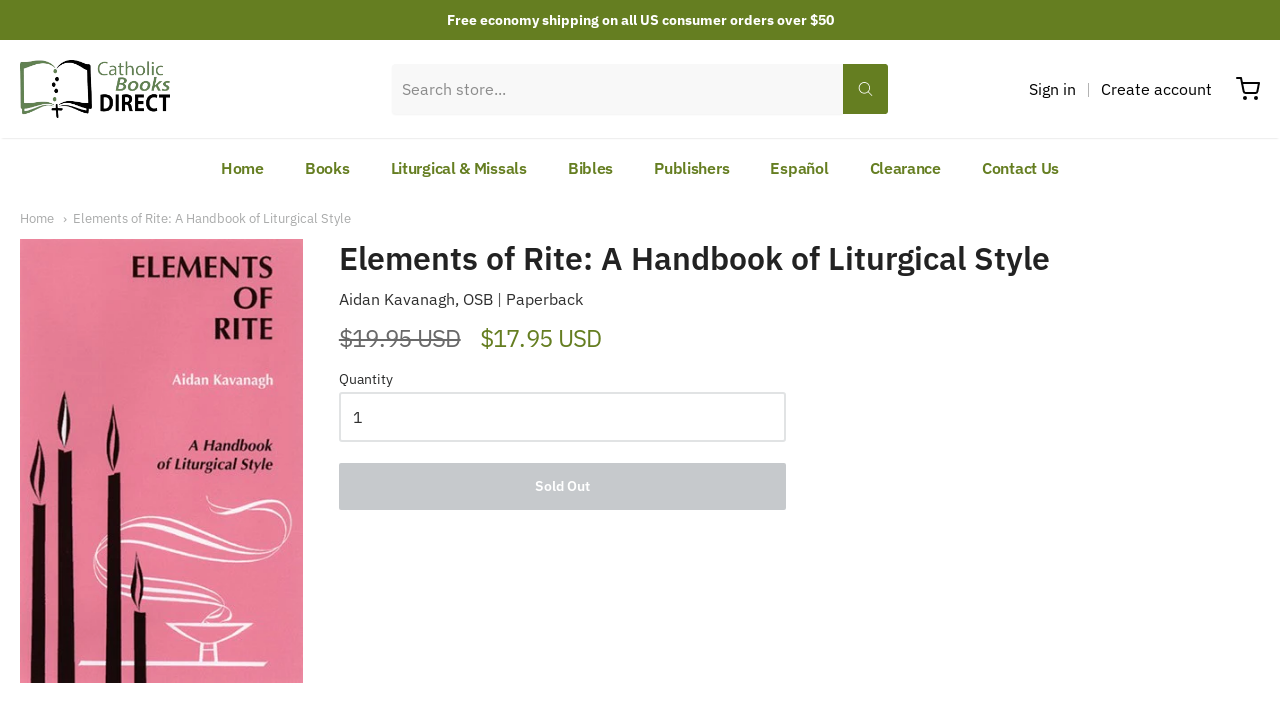

--- FILE ---
content_type: text/javascript
request_url: https://catholicbooksdirect.com/cdn/shop/t/2/assets/theme.js?v=31966134821721257531632762935
body_size: 18407
content:
"use strict";function _defineProperty(obj,key,value){return key in obj?Object.defineProperty(obj,key,{value:value,enumerable:!0,configurable:!0,writable:!0}):obj[key]=value,obj}function _typeof(obj){return(_typeof=typeof Symbol=="function"&&typeof Symbol.iterator=="symbol"?function(obj2){return typeof obj2}:function(obj2){return obj2&&typeof Symbol=="function"&&obj2.constructor===Symbol&&obj2!==Symbol.prototype?"symbol":typeof obj2})(obj)}(function(){window.Station||(window.Station={App:{config:{mediumScreen:640,largeScreen:1024}}}),window.Station.GrandCentral={version:"1.2.11"}}).call(void 0),function(){var $,closePanels,init,openPanel;Station.GrandCentral=Station.GrandCentral||{},Station.GrandCentral.Accordions=($=jQuery.noConflict(),closePanels=function($accordion,animated){var $openPanels;return animated===void 0&&(animated=!0),$openPanels=$(">dt.open",$accordion),animated?$openPanels.removeClass("open").next("dd").velocity("slideUp",{duration:400,easing:"easeOutQuint",queue:!1,complete:function(){return $accordion.data("locked",!1)}}):$openPanels.removeClass("open").next("dd").hide(),!1},openPanel=function($panel,animated){var $accordion;return animated===void 0&&(animated=!0),$accordion=$panel.closest(".accordion"),$panel.addClass("open"),animated?$panel.addClass("open").next("dd").velocity("slideDown",{duration:400,easing:"easeOutQuint",queue:!1,complete:function(){return $accordion.data("locked",!1)}}):$panel.next("dd").show(),!1},init=function(){return $(".accordion").each(function(i){var $openPanels,$panels,self;return self=this,$openPanels=($panels=$(">dt",this)).filter(".open"),$(this).data("locked",!1),$openPanels.length&&$openPanels.each(function(){return openPanel($(this),!1)}),$panels.each(function(){var $panel;return $panel=$(this).closest("dt"),$(">a",this).on("click",function(e){return e.preventDefault(),$(self).data("locked")||($(self).data("locked",!0),$panel.hasClass("open")?closePanels($(self)):(closePanels($(self)),openPanel($panel))),!1})})}),!1},$(document).ready(function(){return init()}),{init:init,closePanels:closePanels,openPanel:openPanel})}.call(void 0),function(){var $,canPlayType,eCancel,eMove,eStart,isTouch,secondsToTime;Station.GrandCentral=Station.GrandCentral||{},Station.GrandCentral.AudioPlayer=($=jQuery.noConflict(),isTouch="ontouchstart"in window,eStart=isTouch?"touchstart":"mousedown",eMove=isTouch?"touchmove":"mousemove",eCancel=isTouch?"touchcancel":"mouseup",canPlayType=function(file){var audioElement;return!(!(audioElement=document.createElement("audio")).canPlayType||!audioElement.canPlayType("audio/"+file.split(".").pop().toLowerCase()+";").replace(/no/,""))},secondsToTime=function(secs){var hours,hoursDiv,minutes,minutesDiv,seconds;return hoursDiv=secs/3600,hours=Math.floor(hoursDiv),minutesDiv=secs%3600/60,minutes=Math.floor(minutesDiv),(seconds=Math.ceil(secs%3600%60))>59&&(seconds=0,minutes=Math.ceil(minutesDiv)),minutes>59&&(minutes=0,hours=Math.ceil(hoursDiv)),(hours===0?"":hours>0&&hours.toString().length<2?"0"+hours+":":hours+":")+(minutes.toString().length<2?"0"+minutes:minutes)+":"+(seconds.toString().length<2?"0"+seconds:seconds)},$.fn.audioPlayer=function(params){var cssClass,cssClassSub,subName;for(subName in params=$.extend({classPrefix:"audioplayer",strPlay:"Play",strPause:"Pause",strVolume:"Volume"},params),cssClass={},cssClassSub={playPause:"playpause",playing:"playing",stopped:"stopped",time:"time",timeCurrent:"time-current",timeDuration:"time-duration",bar:"bar",barLoaded:"bar-loaded",barPlayed:"bar-played",volume:"volume",volumeButton:"volume-button",volumeAdjust:"volume-adjust",noVolume:"novolume",muted:"muted",mini:"mini"})cssClass[subName]=params.classPrefix+"-"+cssClassSub[subName];return this.each(function(){var $this,adjustCurrentTime,adjustVolume,audioFile,barLoaded,barPlayed,isAutoPlay,isLoop,isSupport,theAudio,theBar,thePlayer,timeCurrent,timeDuration,updateLoadBar,volumeAdjuster,volumeButton,volumeDefault,volumeTestDefault,volumeTestValue;if($(this).prop("tagName").toLowerCase()!=="audio")return!1;$this=$(this),audioFile=$this.attr("src"),isSupport=!1,isAutoPlay=(isAutoPlay=$this.get(0).getAttribute("autoplay"))===""||isAutoPlay==="autoplay",isLoop=(isLoop=$this.get(0).getAttribute("loop"))===""||isLoop==="loop",audioFile===void 0?$("source",$this).each(function(){if((audioFile=$(this).attr("src"))!==void 0&&canPlayType(audioFile))return isSupport=!0,!1}):canPlayType(audioFile)&&(isSupport=!0),thePlayer=$('<div class="not-fitvid '+params.classPrefix+'">'+(isSupport?$("<div>").append($this.eq(0).clone()).html():'<embed src="'+audioFile+'" width=0 height=0 volume=100 autostart="'+isAutoPlay.toString()+'" type="audio/mpeg" loop="'+isLoop.toString()+'" />')+'<div class="'+cssClass.playPause+'" title="'+params.strPlay+'"><a href="#">"'+params.strPlay+'"</a></div></div>'),theAudio=$(isSupport?"audio":"embed",thePlayer).get(0),isSupport?(adjustCurrentTime=function(e){var theRealEvent;theRealEvent=isTouch?e.originalEvent.touches[0]:e,theAudio.currentTime=Math.round(theAudio.duration*(theRealEvent.pageX-theBar.offset().left)/theBar.width())},adjustVolume=function(e){var theRealEvent;theRealEvent=isTouch?e.originalEvent.touches[0]:e,theAudio.volume=Math.abs((theRealEvent.pageY-(volumeAdjuster.offset().top+volumeAdjuster.height()))/volumeAdjuster.height())},updateLoadBar=function(){var interval;interval=setInterval(function(){if(theAudio.buffered.length<1)return!0;barLoaded.width(theAudio.buffered.end(0)/theAudio.duration*100+"%"),Math.floor(theAudio.buffered.end(0))>=Math.floor(theAudio.duration)&&clearInterval(interval)},100)},volumeDefault=0,$("audio",thePlayer).css({width:0,height:0,visibility:"hidden"}),thePlayer.append('<div class="'+cssClass.time+" "+cssClass.timeCurrent+'"></div><div class="'+cssClass.bar+'"><div class="'+cssClass.barLoaded+'"></div><div class="'+cssClass.barPlayed+'"></div></div><div class="'+cssClass.time+" "+cssClass.timeDuration+'"></div><div class="'+cssClass.volume+'"><div class="'+cssClass.volumeButton+'" title="'+params.strVolume+'"><a href="#">"'+params.strVolume+'"</a></div><div class="'+cssClass.volumeAdjust+'"><div><div></div></div></div></div>'),theBar=$("."+cssClass.bar,thePlayer),barPlayed=$("."+cssClass.barPlayed,thePlayer),barLoaded=$("."+cssClass.barLoaded,thePlayer),timeCurrent=$("."+cssClass.timeCurrent,thePlayer),timeDuration=$("."+cssClass.timeDuration,thePlayer),volumeButton=$("."+cssClass.volumeButton,thePlayer),volumeAdjuster=$("."+cssClass.volumeAdjust+" > div",thePlayer),volumeTestDefault=theAudio.volume,volumeTestValue=theAudio.volume=.111,Math.round(1e3*theAudio.volume)/1e3===volumeTestValue?theAudio.volume=volumeTestDefault:thePlayer.addClass(cssClass.noVolume),timeDuration.html("&hellip;"),timeCurrent.html(secondsToTime(0)),theAudio.addEventListener("loadeddata",function(){updateLoadBar(),timeDuration.html($.isNumeric(theAudio.duration)?secondsToTime(theAudio.duration):"&hellip;"),volumeAdjuster.find("div").height(100*theAudio.volume+"%"),volumeDefault=theAudio.volume}),theAudio.addEventListener("timeupdate",function(){timeCurrent.html(secondsToTime(theAudio.currentTime)),barPlayed.width(theAudio.currentTime/theAudio.duration*100+"%")}),theAudio.addEventListener("volumechange",function(){volumeAdjuster.find("div").height(100*theAudio.volume+"%"),theAudio.volume>0&&thePlayer.hasClass(cssClass.muted)&&thePlayer.removeClass(cssClass.muted),theAudio.volume<=0&&!thePlayer.hasClass(cssClass.muted)&&thePlayer.addClass(cssClass.muted)}),theAudio.addEventListener("ended",function(){thePlayer.removeClass(cssClass.playing).addClass(cssClass.stopped)}),theBar.on(eStart,function(e){adjustCurrentTime(e),theBar.on(eMove,function(e2){adjustCurrentTime(e2)})}).on(eCancel,function(){theBar.unbind(eMove)}),volumeButton.on("click",function(){return thePlayer.hasClass(cssClass.muted)?(thePlayer.removeClass(cssClass.muted),theAudio.volume=volumeDefault):(thePlayer.addClass(cssClass.muted),volumeDefault=theAudio.volume,theAudio.volume=0),!1}),volumeAdjuster.on(eStart,function(e){adjustVolume(e),volumeAdjuster.on(eMove,function(e2){adjustVolume(e2)})}).on(eCancel,function(){volumeAdjuster.unbind(eMove)})):thePlayer.addClass(cssClass.mini),thePlayer.addClass(isAutoPlay?cssClass.playing:cssClass.stopped),$("."+cssClass.playPause,thePlayer).on("click",function(){return thePlayer.hasClass(cssClass.playing)?($(this).attr("title",params.strPlay).find("a").html(params.strPlay),thePlayer.removeClass(cssClass.playing).addClass(cssClass.stopped),isSupport?theAudio.pause():theAudio.Stop()):($(this).attr("title",params.strPause).find("a").html(params.strPause),thePlayer.addClass(cssClass.playing).removeClass(cssClass.stopped),isSupport?theAudio.play():theAudio.Play()),!1}),$this.replaceWith(thePlayer)})},$(document).ready(function(){return $("audio").audioPlayer()}))}.call(void 0),function(){var $,closeNode,defaults,init,openNode,reset;Station.GrandCentral=Station.GrandCentral||{},Station.GrandCentral.NavPrimary=($=jQuery.noConflict(),defaults={easing:"easeOutCirc",nodeTransitionDuration:300},closeNode=function($node){$node.closest("li").removeClass("nav-open").end().velocity("stop").velocity({height:0},{display:"none",duration:defaults.nodeTransitionDuration,easing:defaults.easing,queue:!1})},openNode=function($node){$node.closest("li").addClass("nav-open").end().css({height:"auto"}).velocity("stop").velocity({height:[$node.outerHeight(),0]},{display:"block",duration:defaults.nodeTransitionDuration,easing:defaults.easing,queue:!1,complete:function(){$(this).css("height","auto")}})},reset=function(){$(".nav-primary").each(function(){return $("ul",this).removeAttr("style"),$(".nav-open",this).removeClass("nav-open")})},init=function(){$(".nav-primary").each(function(){var $nodes,$rootNode,$toggleSelector,navID,self;self=this,navID=$(this).data("nav-id"),$nodes=$("ul",this),$rootNode=$("> ul",this).first(),$toggleSelector=$(".nav-toggle[data-nav-id='"+navID+"']"),$nodes.each(function(){var level,node;return node=this,level=parseInt($(this).parentsUntil(self,"ul").length+1),$(this).addClass("nav-level-"+level).closest("li").addClass("nav-node").attr("aria-haspopup",!0).children(":first-child").on("mouseover",function(e){return e.stopPropagation()}).on("click",function(e){var isEmptyLink,isOpen;isEmptyLink=$(this).attr("href")===""||$(this).attr("href")==="#",isOpen=$(node).closest("li").hasClass("nav-open"),"ontouchstart"in window||window.DocumentTouch&&document instanceof DocumentTouch?$(this).data("nav-item-touched")!==!0?(e.preventDefault(),$(this).data("nav-item-touched",!0),openNode($(node))):!isEmptyLink&&isOpen||(e.preventDefault(),$(this).data("nav-item-touched",!1),closeNode($(node))):Station.GrandCentral.Utilities.screenSize()==="small"&&(isEmptyLink?(e.preventDefault(),isOpen?closeNode($(node)):openNode($(node))):$(this).data("nav-item-touched")!==!0?(e.preventDefault(),$(this).data("nav-item-touched",!0),openNode($(node))):!isEmptyLink&&isOpen||(e.preventDefault(),$(this).data("nav-item-touched",!1),closeNode($(node))))})}),$toggleSelector.on("click",function(e){return $rootNode.hasClass("nav-open")?($(this).removeClass("nav-open"),$rootNode.removeClass("nav-open"),closeNode($rootNode)):($(this).addClass("nav-open"),$rootNode.addClass("nav-open"),openNode($rootNode))})})},$(document).ready(function(){var windowWidth;return windowWidth=$(window).width(),init(),$(window).on("resize",function(){if($(window).width()!==windowWidth)return windowWidth=$(window).width(),reset()})}),{init:init,closeNode:closeNode,openNode:openNode,reset:reset})}.call(void 0),function(){var $,closeKinNodes,closeNode,defaults,init,openNode,toggleNode;Station.GrandCentral=Station.GrandCentral||{},Station.GrandCentral.NavSide=($=jQuery.noConflict(),defaults={closeKin:!1,easingKin:"easeInOutCirc",easing:"easeOutCirc",nodeTransitionDuration:300},closeKinNodes=function($node){var duration;duration=$node.closest(".nav-side").data("node-transition-duration"),$node.closest("li").siblings(".nav-open").find("ul").each(function(){closeNode($(this),duration,!0)})},closeNode=function($node,nodeTransitionDuration,closeKin){nodeTransitionDuration=nodeTransitionDuration!==void 0?nodeTransitionDuration:defaults.nodeTransitionDuration,$node.closest("li").removeClass("nav-open"),nodeTransitionDuration>0?$node.velocity("stop").velocity({height:0},{display:"none",duration:nodeTransitionDuration,easing:closeKin?defaults.easingKin:defaults.easing,queue:!1}):$node.css({height:0}).hide()},openNode=function($node,nodeTransitionDuration,closeKin){nodeTransitionDuration=nodeTransitionDuration!==void 0?nodeTransitionDuration:defaults.nodeTransitionDuration,closeKin=closeKin!==void 0?closeKin:defaults.closeKin,$node.closest("li").addClass("nav-open").end().css({height:"auto"}),nodeTransitionDuration>0?$node.velocity("stop").velocity({height:[$node.outerHeight(),0]},{display:"block",duration:nodeTransitionDuration,easing:closeKin?defaults.easingKin:defaults.easing,queue:!1,complete:function(){$(this).css("height","auto")}}):$node.show(),closeKin&&closeKinNodes($node)},toggleNode=function($node,nodeTransitionDuration,closeKin){nodeTransitionDuration=nodeTransitionDuration!==void 0?nodeTransitionDuration:defaults.nodeTransitionDuration,closeKin=closeKin!==void 0?closeKin:defaults.closeKin,$node.closest("li").hasClass("nav-open")?closeNode($node,nodeTransitionDuration,closeKin):openNode($node,nodeTransitionDuration,closeKin)},init=function(){return $(".nav-side").each(function(){var $nodes,closeKin,expanded,nodeTransitionDuration,rootNode;rootNode=this,closeKin=$(this).data("close-kin"),expanded=$(this).data("expanded"),nodeTransitionDuration=$(this).data("node-transition-duration"),$nodes=$("ul",this),$(this).addClass("nav-level-1"),$nodes.each(function(){var $openNodes,level,node;if(node=this,level=parseInt($(this).parentsUntil(rootNode,"ul").length+2),$(this).addClass("nav-level-"+level),expanded&&$(this).closest("li").addClass("nav-open").end().css({height:"auto",display:"block"}),$(this).closest("li").addClass("nav-node").children(":first-child").on("click",function(e){var isEmptyLink,isOpen;isEmptyLink=$(this).attr("href")===""||$(this).attr("href")==="#",isOpen=$(node).closest("li").hasClass("nav-open"),"ontouchstart"in window||window.DocumentTouch&&document instanceof DocumentTouch?$(this).data("nav-item-touched")!==!0?(e.preventDefault(),$(this).data("nav-item-touched",!0),toggleNode($(node),nodeTransitionDuration,closeKin)):isOpen&&isEmptyLink&&(e.preventDefault(),$(this).data("nav-item-touched",!1),toggleNode($(node),nodeTransitionDuration,closeKin)):!isEmptyLink&&isOpen||(e.preventDefault(),toggleNode($(node),nodeTransitionDuration,closeKin))}),$(this).closest("li").hasClass("nav-open"))return($openNodes=$(node).parentsUntil(rootNode,"ul")).push($(node)),$openNodes.each(function(){return openNode($(this),0,!1)})})})},$(document).ready(function(){return init()}),{init:init,closeNode:closeNode,openNode:openNode,toggleNode:toggleNode})}.call(void 0),function(){var $,$nb,ariaClose,close,init,nbTimeout,notifyBarHTML,open;Station.GrandCentral=Station.GrandCentral||{},Station.GrandCentral.Notify=($=jQuery.noConflict(),nbTimeout="",ariaClose=Station.Theme.i18n.a11y.close,notifyBarHTML='<div id="notify-bar" role="dialog"><div class="message"></div><a href="#" class="close" data-close aria-label="'+ariaClose+'">&times;</div>',$nb={},init=function(){return $("body").prepend(notifyBarHTML),($nb=$("#notify-bar")).hide()},close=function(){return $nb.hasClass("inline")?$nb.velocity({"margin-top":-$nb.outerHeight()},{duration:200,easing:"easeInExpo",queue:!1,complete:function(){return $nb.hide().find(".message").html("")}}):$nb.velocity({translateY:"-100%"},{duration:200,easing:"easeInExpo",queue:!1,complete:function(){return clearTimeout(nbTimeout),$nb.removeAttr("style").hide().find(".message").html("")}})},open=function(message,type,duration,sticky,inline,showTime){type||(type="slate"),duration||(duration=6e3),sticky||(sticky=!1),inline||(inline=!1),showTime||(showTime=!1),clearTimeout(nbTimeout),$(".message",$nb).html(message),$(".timer",$nb).remove(),$nb.removeClass("inline").removeAttr("style").attr("class",type),$("a[data-close]",$nb).on("click",function(e){return e.preventDefault(),close()}),inline?$nb.addClass("inline").show().velocity({"margin-top":[0,-$nb.outerHeight()]},{duration:300,easing:"easeOutCirc",queue:!1}):$nb.show().velocity({translateY:[0,"-100%"]},{duration:300,easing:"easeOutCirc",queue:!1}),sticky||(nbTimeout=setTimeout(close,duration),showTime&&$("<div>").addClass("timer").prependTo($nb).velocity({width:["100%",0]},{duration:duration,easing:"linear",queue:!1})),$nb[0].setAttribute("tabindex",-1),$nb[0].focus(),$nb[0].addEventListener("blur",function(evt){evt.target.removeAttribute("tabindex")},{once:!0})},$(document).ready(function(){return init()}),$(document).on("keydown",function(e){e.keyCode===27&&close()}),{init:init,close:close,open:open})}.call(void 0),function(){var $,closeTabs,init,openTab;Station.GrandCentral=Station.GrandCentral||{},Station.GrandCentral.Tabs=($=jQuery.noConflict(),openTab=function($tab){if(!$tab.hasClass("open"))return $tab.addClass("open")},closeTabs=function(tabs){return $(".tab.open",tabs).removeClass("open")},init=function(){return $(".tabs").each(function(i){var self;return self=this,$(".tab.open",this).length||openTab($(".tab",this).first()),$(this).on("click",".tab-title",function(e){var $tab;if($tab=$(this).closest(".tab"),e.preventDefault(),!$tab.hasClass("open"))return closeTabs(self),openTab($tab)})})},$(document).ready(function(){return init()}),{init:init,closeTabs:closeTabs,openTab:openTab})}.call(void 0),function(){var $,_locationHash,_locationSearch,_newState,_replaceState,_urlParam,arraysEqual,config,delay,getParam,msieVersion,onAjaxError,removeProtocol,screenSize,setParam,switchElement;Station.GrandCentral=Station.GrandCentral||{},Station.GrandCentral.Utilities=($=jQuery.noConflict(),config=Station.App.config,$.fn.randomize=function(selector){return(selector?this.find(selector):this).parent().each(function(){return $(this).children(selector).sort(function(){return Math.random()-.5})})},$.fn.randomizeInPlace=function(selector){return(selector?this.find(selector):this).parent().each(function(){return $(this).children(selector).sort(function(){return Math.random()-.5}).detach().appendTo(this)})},arraysEqual=function(a,b){if(_typeof(a)==="object"&&_typeof(b)==="object")return a.length===b.length&&a.every(function(elem,i){return elem===b[i]})},delay=function(ms,func){return setTimeout(func,ms)},getParam=function(param){var m,pattern;return pattern=new RegExp("[?&]"+param+"((=([^&]*))|(?=(&|$)))","i"),(m=window.location.search.match(pattern))&&(m[3]===void 0?"":m[3])},msieVersion=function(){var msie,ua;return(msie=(ua=window.navigator.userAgent).indexOf("MSIE "))>0&&parseInt(ua.substring(msie+5,ua.indexOf(".",msie)))},onAjaxError=function(XMLHttpRequest,textStatus,showError,message){var response,responseMessage;return responseMessage=(response=$.parseJSON(XMLHttpRequest.responseText)).message+": "+response.description,message||(message=responseMessage),console.log(textStatus),console.log(response)},removeProtocol=function(e){return e.replace(/http(s)?:/,"")},screenSize=function(){var queryMedium,querySmall;return querySmall="screen and (max-width: "+config.mediumScreen+"px)",queryMedium="screen and (min-width: "+config.mediumScreen+"px) and (max-width: "+config.largeScreen+"px)",window.matchMedia(querySmall).matches?"small":window.matchMedia(queryMedium).matches?"medium":"large"},setParam=function(e,t){window.history&&window.history.replaceState&&_replaceState(_newState(e,t))},switchElement=function(hide,show,addClass){var $show;($show=$(show))&&($(hide).hide(),$show.addClass(addClass).show())},_locationSearch=function(){return window.location.search},_locationHash=function(){return window.location.hash},_newState=function(e,t){return(_urlParam(e)?_locationSearch().replace(RegExp("("+e+"=)[^&#]+"),"$1"+t):_locationSearch()===""?"?"+e+"="+t:_locationSearch()+"&"+e+"="+t)+_locationHash()},_replaceState=function(e){window.history.replaceState({},document.title,e)},_urlParam=function(e){var t;return(t=RegExp("[?&]"+e+"=([^&#]*)").exec(_locationSearch()))&&decodeURIComponent(t[1].replace(/\+/g," "))},$("[data-target-new]").attr("target","_blank"),$("[data-target-new]").attr("rel","noopener"),$("[data-click-history-back]").on("click",function(){return window.history.back(),!1}),$("[data-auto-focus]").focus(),$("form:not([html-validate])").attr("novalidate",""),{arraysEqual:arraysEqual,delay:delay,getParam:getParam,msieVersion:msieVersion,onAjaxError:onAjaxError,removeProtocol:removeProtocol,screenSize:screenSize,setParam:setParam,switchElement:switchElement})}.call(void 0),function(){var $,buildCustomTransitions,init,setDefaults;Station.GrandCentral.Vendor=Station.GrandCentral.Vendor||{},Station.GrandCentral.Vendor.FancyBox=($=jQuery.noConflict(),buildCustomTransitions=function(F){F.transitions.grandCentralIn=function(){F.wrap.velocity({opacity:[1,0],translateY:[0,-20]},{duration:F.current.openSpeed,easing:F.current.openEasing,complete:F._afterZoomIn})},F.transitions.grandCentralOut=function(){F.wrap.removeClass("fancybox-opened").velocity({opacity:0,translateY:-20},{duration:F.current.closeSpeed,easing:F.current.closeEasing,complete:function(){return F._afterZoomOut()}})},F.transitions.grandCentralChangeIn=function(){var direction,tX,tY;(direction=F.direction)==="left"&&(tX=[0,60],tY=0),direction==="right"&&(tX=[0,-60],tY=0),direction==="up"&&(tX=0,tY=[0,60]),direction==="down"&&(tX=0,tY=[0,-60]),F.wrap.velocity({opacity:[1,0],translateX:tX,translateY:tY},{duration:F.current.nextSpeed,easing:F.current.nextEasing,complete:F._afterZoomIn})},F.transitions.grandCentralChangeOut=function(){var direction,tX,tY;(direction=F.direction)==="left"&&(tX=-60,tY=0),direction==="right"&&(tX=60,tY=0),direction==="up"&&(tX=0,tY=-60),direction==="down"&&(tX=0,tY=60),F.previous.wrap.velocity({opacity:0,translateX:tX,translateY:tY},{duration:F.current.prevSpeed,easing:F.previous.easing,complete:function(){return $(this).trigger("onReset").remove()}})}},setDefaults=function(){return $.extend($.fancybox.defaults,{closeBtn:!1,closeEasing:"easeInCirc",closeMethod:"grandCentralOut",closeSpeed:200,nextEasing:"easeInOutCirc",nextMethod:"grandCentralChangeIn",nextSpeed:300,openEasing:"easeOutCirc",openMethod:"grandCentralIn",openSpeed:500,padding:0,prevEasing:"easeInOutCirc",prevMethod:"grandCentralChangeOut",prevSpeed:300,wrapCSS:"fancybox-grand-central",helpers:{overlay:{css:{background:"rgba(255, 255, 255, 0.94)"}},title:{type:"inside"},media:{}},beforeLoad:function(){var height,width;if(height=parseInt(this.element.data("fancybox-height")),(width=parseInt(this.element.data("fancybox-width")))&&(this.width=width),height)return this.height=height},afterLoad:function(){$(".fancybox-overlay").addClass(this.wrapCSS)},afterShow:function(){$("[data-modal-close]",this.inner).on("click",function(e){return e.preventDefault(),$.fancybox.close()}),$(".fancybox-overlay > .fancybox-close-wrap").length||this.element.data("modal-type")!=="modal"&&$('<div class="fancybox-close-wrap" />').html('<div class="fancybox-close"><i class="fa fa-close"></div>').prependTo($(".fancybox-overlay")).on("click",function(e){return e.preventDefault(),$.fancybox.close()}),$(".fancybox-nav",this.wrap).length&&($(".fancybox-overlay > .fancybox-nav-prev-wrap").length||($('<div class="fancybox-nav-prev-wrap" />').html('<div class="fancybox-nav-prev"><i class="fa fa-caret-left"></div>').prependTo($(".fancybox-overlay")).on("click",function(){return $.fancybox.prev()}),$('<div class="fancybox-nav-next-wrap" />').html('<div class="fancybox-nav-next"><i class="fa fa-caret-right"></div>').prependTo($(".fancybox-overlay")).on("click",function(){return $.fancybox.next()})),this.wrap.hasClass("fancybox-type-ajax")&&$(".fancybox-nav",this.outer).hide())},beforeClose:function(){$(".fancybox-overlay").addClass("fancybox-closing")}})},init=function(){return $(".fancybox").fancybox(),$('.fancybox[data-modal-type="modal"]').fancybox({modal:!0})},$(document).ready(function(){if(typeof jQuery.fn.fancybox=="function")return buildCustomTransitions(jQuery.fancybox),setDefaults(),init()}))}.call(void 0),function(){var $,_bindEvents,cache,cacheElements,config,init,initCarousel,initCarousels,selectors,hasProp={}.hasOwnProperty;Station.GrandCentral.Vendor=Station.GrandCentral.Vendor||{},Station.GrandCentral.Vendor.Flickity=($=jQuery.noConflict(),selectors={attr:{options:"data-flickity-options"},carousel:".gc-carousel",pause:"[data-slider-pause]",pausedClass:"slideshow__pause--is-paused"},config={defaultOptions:{arrowShape:"M65.0491632,29.3794051 C66.0536287,28.3749397 66.0536287,26.7677949 65.0491632,25.7633294 L58.3795124,19.0936786 C57.3750469,18.0892131 55.7679022,18.0892131 54.7634367,19.0936786 L24.9509011,48.9062141 C23.9464357,49.9106796 23.9464357,51.5178244 24.9509011,52.5222899 L54.7634367,82.3348254 C55.7679022,83.3392909 57.3750469,83.3392909 58.3795124,82.3348254 L65.0491632,75.6651746 C66.0536287,74.6607091 66.0536287,73.0535643 65.0491632,72.0490989 L43.7143164,50.714252 L65.0491632,29.3794051 Z",autoPlay:5e3,cellAlign:"center",cellSelector:".gc-carousel-cell",contain:!0,draggable:!0,freeScroll:!1,freeScrollFriction:.03,friction:.28,initialIndex:0,lazyLoad:1,pauseAutoPlayOnHover:!0,pageDots:!0,prevNextButtons:!0,selectedAttraction:.025,wrapAround:!0}},cache={},init=function(){cacheElements(),_bindEvents(),initCarousels()},cacheElements=function(){cache={$carousels:$(selectors.carousel),carousels:document.querySelectorAll(selectors.carousel),pauseButtons:document.querySelectorAll(selectors.pause)}},initCarousels=function(){cache.$carousels.length&&cache.$carousels.each(function(){var $carousel;return $carousel=$(this),initCarousel($carousel)})},initCarousel=function($carousel,options){var inlineOptions;options==null&&(options={}),(inlineOptions=$carousel.attr("data-flickity-options"))&&(inlineOptions=JSON.parse(inlineOptions)),options=$.extend(config.defaultOptions,inlineOptions,options),$carousel.flickity(options),$carousel.on("change.flickity",function(_2,index){var currentSlide,id,player,ref,ref1;for(id in currentSlide=$carousel.data("flickity").selectedElement,$(currentSlide).find(".item-inner").css("visibility","visible"),ref=Station.Theme.current.players.youtube)hasProp.call(ref,id)&&(player=ref[id]).getPlayerState&&player.getPlayerState()===1&&player.pauseVideo();for(id in ref1=Station.Theme.current.players.vimeo)hasProp.call(ref1,id)&&(player=ref1[id]).pause&&player.pause()})},_bindEvents=function(){cache.pauseButtons.forEach(function(button){return button.addEventListener("click",function(e){var paused,slider;return button=e.currentTarget,slider=Flickity.data(button.closest(selectors.carousel)),(paused=button.classList.contains(selectors.pausedClass))?(button.classList.remove(selectors.pausedClass),slider.playPlayer()):(button.classList.add(selectors.pausedClass),slider.stopPlayer()),button.setAttribute("aria-pressed",!paused)}),cache.carousels.forEach(function(carousel){return carousel.addEventListener("mouseenter",function(e){return carousel.style.boxShadow="none"})})})},$(function(){init()}),{init:init,cacheElements:cacheElements,initCarousel:initCarousel,initCarousels:initCarousels})}.call(void 0),function(){var $,cache,cacheElements,init,initFitVids,initJumpMenus,initMatchHeightConfig,initShopifyExtensions,initSlideSideMenu,initStickyCart,initStickyHeader,selectors,setPageTitle;window.Station.Theme=window.Station.Theme||{},Station.Theme.Base=($=jQuery.noConflict(),selectors={page:"html, body",shopifySectionHeader:"#shopify-section-header",announcementBar:"#announcement-bar",appHeader:"#app-header",appUpperHeader:"#app-upper-header",appLowerHeader:"#app-lower-header",typeaheadContainer:".typeahead__container",typeahead:".js-typeahead",slideSideMenu:"#slide-side-menu",slideOutSideMenu:"#slide-out-side-menu",slideInSideMenu:"#slide-in-side-menu",stickyCart:"#sticky-cart",pageTitle:".page-header .title",appBody:"#app-body",overlayBackground:"#overlay-background"},Station.Theme.config,cache={},init=function(){return initMatchHeightConfig(),cacheElements(),initStickyHeader(),initSlideSideMenu(),initStickyCart(),initShopifyExtensions(),initFitVids(),initJumpMenus()},initMatchHeightConfig=function(){return $.fn.matchHeight._maintainScroll=!0,$.fn.matchHeight._throttle=100},cacheElements=function(){return cache={$page:$(selectors.page),$shopifySectionHeader:$(selectors.shopifySectionHeader),$announcementBar:$(selectors.announcementBar),$appHeader:$(selectors.appHeader),$appUpperHeader:$(selectors.appUpperHeader),$appLowerHeader:$(selectors.appLowerHeader),$slideSideMenu:$(selectors.slideSideMenu),$slideOutSideMenu:$(selectors.slideOutSideMenu),$slideInSideMenu:$(selectors.slideInSideMenu),$stickyCart:$(selectors.stickyCart),$pageTitle:$(selectors.pageTitle),$appBody:$(selectors.appBody),$overlayBackground:$(selectors.overlayBackground)}},initStickyHeader=function(){var st0,top;cache.$appHeader.hasClass("sticky-on")&&!cache.$appHeader.hasClass("sticky-off")?(top=cache.$announcementBar.outerHeight()||0,st0=0,cache.$appBody.css({"padding-top":cache.$appUpperHeader.outerHeight()+cache.$appLowerHeader.outerHeight()}),$(window).on("resize orientationchange",function(e){top=cache.$announcementBar.outerHeight()||0,cache.$appBody.css({"padding-top":cache.$appUpperHeader.outerHeight()+cache.$appLowerHeader.outerHeight()})}),$(window).scroll(function(e){var st1;(st1=$(this).scrollTop())>=top?cache.$appHeader.addClass("sticky"):cache.$appHeader.removeClass("sticky"),Math.abs(st1-st0)>=100&&(st1>st0?(cache.$appLowerHeader.addClass("idle"),cache.$appLowerHeader.find(selectors.typeaheadContainer).removeClass("backdrop result"),cache.$appLowerHeader.find(selectors.typeahead).blur()):cache.$appLowerHeader.removeClass("idle"),st0=st1)})):cache.$appBody.css({"padding-top":""})},initSlideSideMenu=function(){cache.$slideOutSideMenu.click(function(e){cache.$page.addClass("no-scroll"),cache.$overlayBackground.addClass("active"),cache.$slideSideMenu.addClass("active")}),cache.$slideInSideMenu.click(function(e){cache.$page.removeClass("no-scroll"),cache.$slideSideMenu.removeClass("active"),cache.$overlayBackground.removeClass("active")}),cache.$overlayBackground.click(function(e){cache.$page.removeClass("no-scroll"),cache.$slideSideMenu.removeClass("active"),$(this).removeClass("active")}),cache.$slideSideMenu.find("li.collapsible").each(function(){$(this).one("click",function(e){e.preventDefault(),$(this).addClass("collapsed").children("ul").slideDown(300)})})},initStickyCart=function(){cache.$stickyCart.hasClass("top")&&cache.$appHeader.hasClass("sticky-on")?(cache.$stickyCart.css({"box-shadow":"none"}),cache.$stickyCart.children(".sticky-cart-content").css({height:cache.$appUpperHeader.outerHeight()-20}),$(window).on("resize orientationchange",function(e){cache.$stickyCart.children(".sticky-cart-content").css({height:cache.$appUpperHeader.outerHeight()-20})})):cache.$stickyCart.css({"box-shadow":"0 0 2px rgba(0,0,0, 0.2)"}),$(window).scroll(function(e){$(this).scrollTop()>=cache.$shopifySectionHeader.outerHeight()?cache.$stickyCart.addClass("active"):cache.$stickyCart.removeClass("active")})},initFitVids=function(){typeof $.fn.fitVids=="function"&&$(".fit-video").fitVids()},initJumpMenus=function(){return $("select.jump-menu").change(function(){window.location=$("option:selected",this).val()})},initShopifyExtensions=function(){var aCouples,aKeyValue,i;if(Shopify.queryParams={},location.search.length)for(aKeyValue=void 0,i=0,aCouples=location.search.substr(1).split("&");i<aCouples.length;)(aKeyValue=aCouples[i].split("=")).length>1&&(Shopify.queryParams[decodeURIComponent(aKeyValue[0])]=decodeURIComponent(aKeyValue[1])),i++},setPageTitle=function(text){text==null&&(text=cache.$pageTitle.data("default-text")),cache.$pageTitle.text(text)},$(window).resize(function(){clearTimeout(window.resizedFinished),window.resizedFinished=setTimeout(function(){Station.Theme.Collection.alignRows()},100)}),$(function(){init()}),{init:init,initStickyHeader:initStickyHeader,initSlideSideMenu:initSlideSideMenu,initStickyCart:initStickyCart,initFitVids:initFitVids,initJumpMenus:initJumpMenus,initShopifyExtensions:initShopifyExtensions,cacheElements:cacheElements,setPageTitle:setPageTitle})}.call(void 0),function(){var $,_initAddToCartButtons,addToCart,cache,cacheElements,config,init,lineItemAddedConfirmationMessage,selectors,updateCartTotals;Station.Theme=Station.Theme||{},Station.Theme.Cart=($=jQuery.noConflict(),selectors={attr:{cartAction:"data-cart-action"},addToCart:".add-to-cart",addToCartForm:"form[action*=/cart/add]",cartBadge:".cart-badge"},Station.Theme.current,Station.Theme.config,config={i18n:Station.Theme.i18n,shop:Station.Theme.shop,notify:Station.GrandCentral.Notify},cache={},init=function(container){return cacheElements(),_initAddToCartButtons()},cacheElements=function(){return cache={$addToCart:$(selectors.addToCart),$cartBadge:$(selectors.cartBadge)}},addToCart=function(action,triggerElement){var $triggerElement,serializedForm;if(action||triggerElement)switch(serializedForm=($triggerElement=$(triggerElement)).closest(selectors.addToCartForm).serialize(),action){case"notification":$triggerElement.blur(),$.ajax({type:"POST",url:Station.Theme.shop.root+"cart/add.js",data:serializedForm,dataType:"json",success:function(item){updateCartTotals(),config.notify.open(lineItemAddedConfirmationMessage(item),"success")},error:function(XMLHttpRequest,textStatus){var responseText;responseText=JSON.parse(XMLHttpRequest.responseText),config.notify.open(responseText.description,"error")}});break;default:return}},lineItemAddedConfirmationMessage=function(item){var viewCartLink;return viewCartLink='<div class="actions"><a class="button small" href="'.concat(config.shop.root,'cart">').concat(config.i18n.cart.notification.viewCartLink,"</a></div>"),config.i18n.cart.notification.productAdded.replace("{{ product_title }}",item.title).replace("{{ view_cart_link }}",viewCartLink)},updateCartTotals=function(){$.ajax({type:"GET",url:Station.Theme.shop.root+"cart.js",dataType:"json",success:function(data){var count,itemCountText;switch(data.item_count){case 0:count="zero";break;case 1:count="one";break;default:count="other"}return itemCountText=config.i18n.cart.itemCount[count].replace("{{ count }}",data.item_count),$(".cart-item-count").html(data.item_count),$(".cart-item-count-items").html(itemCountText),$(".cart-total-price").html(Station.Theme.Currency.formatMoney(data.total_price)),data.item_count>0?cache.$cartBadge.removeClass("empty"):cache.$cartBadge.addClass("empty")}})},_initAddToCartButtons=function(){cache.$addToCart.each(function(){return $(this).on("click",function(e){var action;switch(action=$(this).attr(selectors.attr.cartAction)){case"notification":return e.preventDefault(),$(this).blur(),addToCart(action,this)}})})},$(function(){init()}),{init:init,addToCart:addToCart})}.call(void 0),function(){Station.Theme=Station.Theme||{},Station.Theme.CollectionListSection=function($){return function(container){this.$container=$(container),this.sectionId=this.$container.attr("data-section-id")}}(jQuery.noConflict()),Station.Theme.CollectionListSection.prototype=_.assignIn({},Station.Theme.CollectionListSection.prototype,jQuery,{onSelect:function(evt){Station.Theme.Collection.alignRows()}})}.call(void 0),function(){Station.Theme=Station.Theme||{},Station.Theme.CollectionSection=function($){return function(container){this.$container=$(container),this.sectionId=this.$container.attr("data-section-id")}}(jQuery.noConflict()),Station.Theme.CollectionSection.prototype=_.assignIn({},Station.Theme.CollectionSection.prototype,jQuery,{onLoad:function(evt){Station.Theme.Collection.init(),Station.Theme.Currency.init()},onSelect:function(evt){Station.Theme.Cart.init(),Station.Theme.Collection.init(),Station.Theme.Currency.init()}})}.call(void 0),function(){Station.Theme=Station.Theme||{},Station.Theme.CollectionTemplateSection=function($){return function(container){this.$container=$(container),this.sectionId=this.$container.attr("data-section-id")}}(jQuery.noConflict()),Station.Theme.CollectionTemplateSection.prototype=_.assignIn({},Station.Theme.CollectionTemplateSection.prototype,jQuery,{onLoad:function(evt){Station.Theme.Cart.init()},onSelect:function(evt){return Station.Theme.Cart.init(),Station.Theme.Collection.init(),Station.Theme.Currency.init()},onBlockSelect:function(evt){Station.Theme.Currency.init()}})}.call(void 0),function(){var $,alignRows,cache,cacheElements,init,initSortMenus,selectors;Station.Theme=Station.Theme||{},Station.Theme.Collection=($=jQuery.noConflict(),selectors={listCollections:".list-collections",products:".collection-products",sectionCollectionList:".section-collection-list",sortBy:"select.sort-collection-by"},Station.Theme.config,cache={},init=function(){cacheElements(),initSortMenus(),alignRows()},cacheElements=function(){cache={$listCollections:$(selectors.listCollections),$products:$(selectors.products),$sectionCollectionList:$(selectors.sectionCollectionList),$sortBy:$(selectors.sortBy)}},alignRows=function(){typeof $.fn.matchHeight=="function"&&(cache.$products.length&&($(selectors.products+" .image-container").matchHeight(),$(selectors.products+" .title-wrap").matchHeight(),$(selectors.products+" .pricing").matchHeight()),cache.$listCollections.length&&($(".collection-grid-item .image-container").matchHeight(),$(".collection-title").matchHeight()),cache.$sectionCollectionList.length&&($(".collection-grid-item .image-container").matchHeight(),$(".collection-title").matchHeight()))},initSortMenus=function(){cache.$sortBy.length&&cache.$sortBy.each(function(){var $this,sortBy;sortBy=($this=$(this)).attr("data-sort-by"),$(this).val(sortBy).on("change",function(){Shopify.queryParams.sort_by=$this.val(),location.search=$.param(Shopify.queryParams).replace(/\+/g,"%20")})})},$(function(){init()}),{init:init,cacheElements:cacheElements,alignRows:alignRows,initSortMenus:initSortMenus})}.call(void 0),function(){var $,_bindEvents,cache,cacheElements,config,convertAll,formatMoney,init,renderPrice,selectors,setCurrency;Station.Theme=Station.Theme||{},Station.Theme.Currency=($=jQuery.noConflict(),selectors={attr:{basePrice:"data-base-price"},currencyCode:"[data-currency-code]",currencySelect:"[data-currency-selector]",singleOptionSelector:'[name="id"][data-option-selector]',price:"[data-price]"},Station.Theme.config,config={currentCurrency:Station.Theme.current.currency,moneyFormat:Station.Theme.shop.moneyFormat,moneyWithCurrencyFormat:Station.Theme.shop.moneyWithCurrencyFormat,shop:Station.Theme.shop,shopCurrency:Station.Theme.shop.currency},cache={},init=function(){var currency;cacheElements(),_bindEvents(),Currency.moneyFormats[config.shopCurrency].money_format=config.moneyFormat,Currency.moneyFormats[config.shopCurrency].money_with_currency_format=config.moneyWithCurrencyFormat,currency=config.shopCurrency,Currency.currentCurrency=currency,setCurrency(currency)},cacheElements=function(){return cache={$currencyCode:$(selectors.currencyCode),$currencySelect:$(selectors.currencySelect),$price:$(selectors.price),$singleOptionSelector:$(selectors.singleOptionSelector)}},convertAll=function(currency){currency==null&&(currency=Currency.currentCurrency),cache.$price.each(function(){return renderPrice(this,$(this).attr(selectors.attr.basePrice),"",currency)}),$("option",cache.$singleOptionSelector).each(function(){var amount,hasPrice,text;hasPrice=(text=(text=$(this).html()).substr(0,text.lastIndexOf("\u2014")+2)).lastIndexOf("\u2014")>0,amount=$(this).attr(selectors.attr.basePrice),hasPrice&&(amount=amount?formatMoney(amount,null,currency):Station.Theme.i18n.product.soldOut,$(this).html(text+amount))})},formatMoney=function(amount,style,currency){var format,formattedAmount;if(!isNaN(parseInt(amount)))return amount=amount?parseInt(amount):0,currency=currency||Currency.currentCurrency,style=style||"money_with_currency_format",format=Currency.moneyFormats[currency][style],formattedAmount=Currency.convert(amount,config.shopCurrency,currency),Currency.formatMoney(formattedAmount,format)},renderPrice=function(element,amount,style,currency){var $e,formattedAmount,manualStyle;(manualStyle=($e=$(element)).attr("data-money-style"))!=="money_format"&&manualStyle!=="money_with_currency_format"||(style=manualStyle),isNaN(parseInt(amount))?(formattedAmount=amount,amount=""):formattedAmount=formatMoney(amount,style,currency),$e.attr(selectors.attr.basePrice,amount).html(formattedAmount).addClass("converted")},setCurrency=function(currency){cache.$currencyCode.html(currency),cache.$currencySelect.val(currency),Currency.currentCurrency=currency,Currency.cookie.write(currency),convertAll(currency)},_bindEvents=function(){cache.$currencySelect.on("change",function(){return setCurrency($(this).val())})},$(function(){(typeof Currency=="undefined"?"undefined":_typeof(Currency))==="object"&&init()}),{init:init,cacheElements:cacheElements,convertAll:convertAll,formatMoney:formatMoney,renderPrice:renderPrice,setCurrency:setCurrency})}.call(void 0),function(){var $,Addresses,config,_bindEvents,cache,cacheElements,deleteAddress,hideAddressForm,init,initCountryProvinceSelector,initCountryProvinceSelectors,selectors,showAddressForm,showAddressFormsWithErrors,toggleAddress;window.Station.Theme=window.Station.Theme||{},Station.Theme.Customer=($=jQuery.noConflict(),config={addressesTemplate:"customers/addresses",loginTemplate:"customers/login"},Station.Theme.config,selectors={addAddress:"#add_address",addAddressButton:'[data-form-id="add_address"]:first',customerAddress:".customer-address",customerAddressForm:".customer-address form",deleteAddress:".delete-address",editAddress:'[id^="edit_address"]',errors:".errors",toggleAddress:".toggle-address"},cache={},init=function(){return cacheElements(),_bindEvents(),initCountryProvinceSelectors(),showAddressFormsWithErrors()},cacheElements=function(){cache={$addAddressButton:$(selectors.addAddressButton),$pageHeaderTitle:$(selectors.pageHeaderTitle),$customerAddress:$(selectors.customerAddress),$customerAddressForm:$(selectors.customerAddressForm),$deleteAddress:$(selectors.deleteAddress),$toggleAddress:$(selectors.toggleAddress)}},deleteAddress=function(id,confirmMessage){confirm(confirmMessage)&&Shopify.postLink(Station.Theme.shop.root+"account/addresses/"+id,{parameters:{_method:"delete"}})},hideAddressForm=function($form){$form.hide()},initCountryProvinceSelector=function(id){return new Shopify.CountryProvinceSelector("address_country_"+id,"address_province_"+id,{hideElement:"address_province_row_"+id})},initCountryProvinceSelectors=function(){Shopify&&initCountryProvinceSelector("new"),cache.$customerAddress.not(selectors.addAddress).each(function(){var id;if(id=$(this).attr("id").replace("address_",""),Shopify)return initCountryProvinceSelector(id)})},showAddressForm=function($form,$scrollToElement){$form.show().addClass("animate-in fade-in-down"),$scrollToElement&&$scrollToElement.length&&$scrollToElement.velocity("scroll",{duration:500,offset:-20,easing:"easeInOutCirc"}),Station.GrandCentral.Utilities.delay(20,function(){return $('input[type="text"]',$form).first().focus()})},showAddressFormsWithErrors=function(){return cache.$customerAddressForm.each(function(){var $form;$form=$(this).closest(selectors.addAddress,selectors.editAddress),$(selectors.errors,$(this)).length&&showAddressForm($form,$form)})},toggleAddress=function(id,$scrollToElement){var $form;($form=$(id)).length&&($form.is(":visible")?(hideAddressForm($form),id===selectors.addAddress&&(Station.Theme.Base.setPageTitle(),cache.$addAddressButton.show())):(id===selectors.addAddress&&($scrollToElement=$("#content-wrap"),cache.$addAddressButton.hide(),Station.Theme.Base.setPageTitle(cache.$addAddressButton.text())),showAddressForm($form,$scrollToElement)))},_bindEvents=function(){return cache.$toggleAddress.on("click",function(e){e.preventDefault(),$(this).blur(),toggleAddress("#"+$(this).data("form-id"),$(this))}),cache.$deleteAddress.on("click",function(e){e.preventDefault(),$(this).blur(),deleteAddress($(this).data("form-id"),$(this).data("confirm-message"))})},Station.Theme.current.templateType===config.addressesTemplate&&init(),Addresses={init:init,cacheElements:cacheElements,deleteAddress:deleteAddress,hideAddressForm:hideAddressForm,initCountryProvinceSelector:initCountryProvinceSelector,initCountryProvinceSelectors:initCountryProvinceSelectors,showAddressForm:showAddressForm,showAddressFormsWithErrors:showAddressFormsWithErrors,toggleAddress:toggleAddress},{Login:function(){var _bindEvents2,cache2,cacheElements2,init2,renderRecoverPasswordSuccess,selectors2,setInitialSection;return selectors2={loginSection:"#customer-login",recoverPasswordSection:"#customer-recover-password",recoverPasswordSuccess:"[data-recover-password-success]",recoverPasswordSuccessTest:"#recover-password-success",togglePasswordRecovery:".toggle-password-recovery"},cache2={},init2=function(){return cacheElements2(),_bindEvents2(),setInitialSection(),renderRecoverPasswordSuccess(cache2.$recoverPasswordSuccess.length)},cacheElements2=function(){cache2={$loginSection:$(selectors2.loginSection),$recoverPasswordSection:$(selectors2.recoverPasswordSection),$recoverPasswordSuccess:$(selectors2.recoverPasswordSuccess),$recoverPasswordSuccessTest:$(selectors2.recoverPasswordSuccessTest),$togglePasswordRecovery:$(selectors2.togglePasswordRecovery)}},renderRecoverPasswordSuccess=function(visible){visible&&cache2.$recoverPasswordSuccessTest.show().removeClass("hidden").focus()},setInitialSection=function(){var section;section=window.location.hash==="#recover"?selectors2.recoverPasswordSection:selectors2.loginSection,Station.GrandCentral.Utilities.switchElement(selectors2.loginSection+", "+selectors2.recoverPasswordSection,section)},_bindEvents2=function(){return cache2.$togglePasswordRecovery.on("click",function(e){e.preventDefault(),Station.GrandCentral.Utilities.switchElement(selectors2.loginSection+", "+selectors2.recoverPasswordSection,"#"+$(this).data("show-module-id"),"animate-in fade-in-down")})},$(function(){Station.Theme.current.templateType===config.loginTemplate&&init2()}),{init:init2,cacheElements:cacheElements2,renderRecoverPasswordSuccess:renderRecoverPasswordSuccess,setInitialSection:setInitialSection}}(),Addresses:Addresses})}.call(void 0),function(){Station.Theme=Station.Theme||{},Station.Theme.FeaturedProductSection=function($){return function(container){this.$container=$(container),this.sectionId=this.$container.attr("data-section-id")}}(jQuery.noConflict()),Station.Theme.FeaturedProductSection.prototype=_.assignIn({},Station.Theme.FeaturedProductSection.prototype,jQuery,{onLoad:function(evt){Station.Theme.Currency.init(),Station.Theme.Cart.init()},onSelect:function(evt){Station.Theme.Media.Product.init(),Station.Theme.Base.initFitVids()}})}.call(void 0),function(){Station.Theme=Station.Theme||{},Station.Theme.FooterSection=function($){return function(container){this.$container=$(container),this.sectionId=this.$container.attr("data-section-id")}}(jQuery.noConflict()),Station.Theme.FooterSection.prototype=_.assignIn({},Station.Theme.FooterSection.prototype,jQuery,{onSelect:function(evt){Station.GrandCentral.Accordions.init(),Station.GrandCentral.NavSide.init(),Station.GrandCentral.Notify.init(),Station.GrandCentral.Tabs.init(),Station.Theme.Localization.init(),(typeof twttr=="undefined"?"undefined":_typeof(twttr))==="object"&&twttr.widgets.load()},onBlockSelect:function(evt){Station.Theme.Currency.init()}})}.call(void 0),function(){var init,selectors;Station.Theme=Station.Theme||{},Station.Theme.Form=(selectors={statusMessage:"[data-form-status]"},(init=function(){document.querySelectorAll(selectors.statusMessage).forEach(function(statusMessage){statusMessage.setAttribute("tabindex",-1),statusMessage.focus(),statusMessage.addEventListener("blur",function(evt){evt.target.removeAttribute("tabindex")},{once:!0})})})(),{init:init})}.call(void 0),function(){Station.Theme=Station.Theme||{},Station.Theme.HeaderSection=function($){return function(container){this.$container=$(container),this.sectionId=this.$container.attr("data-section-id")}}(jQuery.noConflict()),Station.Theme.HeaderSection.prototype=_.assignIn({},Station.Theme.HeaderSection.prototype,jQuery,{onSelect:function(evt){Station.GrandCentral.NavPrimary.init(),Station.Theme.Base.init(),Station.Theme.PredictiveSearch.init()}})}.call(void 0),function(){var $,cache,cacheElements,init,selectors;Station.Theme=Station.Theme||{},Station.Theme.Localization=($=jQuery.noConflict(),selectors={form:"#localization_form",container:".localization-container",toggle:".localization-toggle",list:".localization-list",option:".localization-option",input:".localization-input"},cache={},cacheElements=function(){cache={$form:$(selectors.form),$container:$(selectors.container),$toggle:$(selectors.toggle),$list:$(selectors.list)}},init=function(){cacheElements(),cache.$container.length>0&&(cache.$container.each(function(){var $container,$input,$list,$option,$toggle;$container=$(this),$toggle=$(selectors.toggle,this),$list=$(selectors.list,this),$option=$(selectors.option,this),$input=$(selectors.input,this),$toggle.on("click",function(e){var expanded;expanded=$(this).attr("aria-expanded")==="true",$list.toggleClass("expanded"),$toggle.attr("aria-expanded",!expanded)}),$option.on("click",function(e){e.preventDefault(),$input.val($(this).data("value")),cache.$form.submit()}),$container.on("focusout",function(e){$(this).has(e.relatedTarget).length===0&&($list.removeClass("expanded"),$toggle.attr("aria-expanded",!1))}),$("body").on("click",function(e){$container.has(e.target).length===0&&($list.removeClass("expanded"),$toggle.attr("aria-expanded",!1))})}),$(document).on("keyup",function(e){e.key==="Escape"&&(cache.$list.removeClass("expanded"),cache.$toggle.attr("aria-expanded",!1))}))},$(function(){init()}),{init:init})}.call(void 0),function(){Station.Theme=Station.Theme||{},Station.Theme.MapSection=function($){return function(container){this.$container=$(container),this.sectionId=this.$container.attr("data-section-id"),this.$map=$(".google-map",this.$container)}}(jQuery.noConflict()),Station.Theme.MapSection.prototype=_.assignIn({},Station.Theme.MapSection.prototype,jQuery,{onUnload:function(evt){window.google!==void 0&&google.maps.event.clearListeners(this.map,"resize")},onSelect:function(evt){Station.Theme.Map.loadMap(this.$map)}})}.call(void 0),function(){var $,cache,cacheElements,config,createMap,geolocate,init,loadMap,loadMaps,selectors,showMapError;Station.Theme=Station.Theme||{},Station.Theme.Map=($=jQuery.noConflict(),selectors={maps:".google-map"},Station.Theme.config,config={i18n:Station.Theme.i18n,scriptURL:"https://maps.googleapis.com/maps/api/js?key=",zoom:14},cache={},init=function(){cacheElements(),loadMaps()},cacheElements=function(){cache={$maps:$(selectors.maps)}},createMap=function(map){var $map;$map=$(map),cache.$currentMapContainer=$map,geolocate($map).then(function(results){var center,mapOptions;mapOptions={zoom:config.zoom,styles:config.styles,center:results[0].geometry.location,draggable:!1,clickableIcons:!1,scrollwheel:!1,disableDoubleClickZoom:!0,disableDefaultUI:!0},map=new google.maps.Map($map[0],mapOptions),center=map.getCenter(),new google.maps.Marker({map:map,position:center}),google.maps.event.addDomListener(window,"resize",function(){google.maps.event.trigger(map,"resize"),map.setCenter(center)})}.bind(this)).fail(function(){var errorMessage;switch(errorMessage=void 0,$map.geocoderStatus){case"ZERO_RESULTS":errorMessage=config.i18n.map.errors.addressNoResults;break;case"OVER_QUERY_LIMIT":errorMessage=config.i18n.map.errors.addressQueryLimitHTML;break;default:errorMessage=config.i18n.map.errors.addressError}showMapError(errorMessage)})},geolocate=function($map){var address,deferred,geocoder;return deferred=$.Deferred(),geocoder=new google.maps.Geocoder,address=$map.data("address"),geocoder.geocode({address:address},function(results,status){status!==google.maps.GeocoderStatus.OK&&($map.geocoderStatus=status,deferred.reject(status)),deferred.resolve(results)}),deferred},loadMap=function(map){var $map;($map=$(map)).key=$map.data("api-key"),typeof $map.key=="string"&&$map.key!==""&&($('script[src*="'+$map.key+'&"]').length===0?$.getScript(config.scriptURL+$map.key).then(function(){createMap(map)}):createMap(map))},loadMaps=function(){cache.$maps.each(function(i){return loadMap(this)})},showMapError=function(errorMessage,$map){var errorElement;$map||($map=cache.$currentMapContainer),$map&&(errorElement='<div class="errors map-errors text-center">'+errorMessage+"</div>",$map.html(errorElement))},window.gm_authFailure=function(){Shopify.designMode&&showMapError(config.i18n.map.errors.authErrorHTML)},$(function(){init()}),{init:init,cacheElements:cacheElements,loadMap:loadMap,loadMaps:loadMaps,showMapError:showMapError})}.call(void 0),function(){var $,Product,init,hasProp={}.hasOwnProperty;Station.Theme=Station.Theme||{},Station.Theme.Media=($=jQuery.noConflict(),Product=function(){var _getVariant,_resetMedia,_setActiveMedia,_setActivePrimaryMedia,_setActiveSecondaryMedia,_setMediaConfig,_updateMedia,_zoom,cache,cacheElements,checkScreen,init2,initJSVideoPlayers,initModelViewers,initPrimaryMedia,initSecondaryMedia,initYTVideoPlayers,jsPlayers,mq,selectors,update,xrViewers,ytPlayers;return selectors={pmt:".primary-media-types",pmc:".primary-media-container",pm:".primary-media",smt:".secondary-media-types",smc:".secondary-media-container",sm:".secondary-media",jsp:".js-player",ytp:".yt-player",xrv:".xr-viewer"},cache={},mq={},checkScreen=function(){return mq=window.matchMedia("(max-width:"+Station.App.config.mediumScreen+"px)")},jsPlayers=[],initJSVideoPlayers=function(){Shopify.Plyr&&(jsPlayers=Shopify.Plyr.setup(selectors.jsp,{loop:{active:cache.$pmt.is('[data-loop="true"]')}}))},ytPlayers={},initYTVideoPlayers=function(){typeof YT!="undefined"&&YT!==null&&YT.Player&&$(selectors.ytp,cache.$pmt).each(function(){var id;id=$(this).attr("data-media-id"),ytPlayers[id]||(ytPlayers[id]=new YT.Player("media-"+id,{events:{onStateChange:function(event){event.data===0&&cache.$pmt.is('[data-loop="true"]')&&event.target.seekTo(0)}}}))})},xrViewers=[],initModelViewers=function(){Shopify.ModelViewerUI&&(xrViewers=Shopify.ModelViewerUI.setup(selectors.xrv))},initPrimaryMedia=function(){var $pmc,$smc;$pmc=$(selectors.pmc+":first-child"),$smc=$(selectors.smc,cache.$smt).eq(0),$pmc.each(function(){var $this;$this=$(this),_setActiveMedia($this,$smc),_setMediaConfig($this,$smc)})},initSecondaryMedia=function(){cache.$smcAll.each(function(){var $sma,$smc,id,variant;$smc=$(this),$(selectors.sm,$smc),$sma=$("a",$smc).eq(0),id=$smc.attr("data-media-id"),$(selectors.pmc+'[data-media-id="'+id+'"]'),variant=_getVariant(id),$sma.on("click",function(e){e.preventDefault(),variant&&Station.Theme.config.product.enableSetVariantFromSecondary?(_setActiveSecondaryMedia($smc),Station.Theme.Product.setVariantByID(variant.id,Station.Theme.config.product.enableDeepLinking)):_updateMedia($smc,!0,!0)})})},update=function(variant){var $smc;variant?(typeof variant!="string"&&typeof variant!="number"||(variant=Station.Theme.Product.getVariantByID(parseInt(variant))),_typeof(variant)==="object"&&variant.featured_media?($smc=$(selectors.smc+'[data-media-id="'+variant.featured_media.id+'"]'))&&_updateMedia($smc):_resetMedia()):_resetMedia()},init2=function(){var ref;cacheElements(),checkScreen(),(ref=Station.Theme.current.templateType)!=="index"&&ref!=="product"||(cache.$jsp.length&&Shopify.loadFeatures([{name:"video-ui",version:"1.0",onLoad:initJSVideoPlayers}]),initYTVideoPlayers(),window.onYouTubeIframeAPIReady=initYTVideoPlayers,cache.$xrv.length&&Shopify.loadFeatures([{name:"model-viewer-ui",version:"1.0",onLoad:initModelViewers}]),initPrimaryMedia()),Station.Theme.current.templateType==="product"&&initSecondaryMedia()},_getVariant=function(id){var i,len,ref,variant;for(i=0,len=(ref=Station.Theme.current.product.variants).length;i<len;i++)if((variant=ref[i]).featured_media&&variant.featured_media.id&&parseInt(variant.featured_media.id)===parseInt(id))return variant},_zoom=function($e,src){$e&&($($e).trigger("zoom.destroy"),$e.zoom({url:src,touch:!1,duration:0,callback:function(){return this.naturalWidth<=$e.parent().width()?$e.css("width",this.naturalWidth+"px"):$e.css("width","initial"),this.naturalHeight<=$e.parent().height()?$e.css("height",this.naturalHeight+"px"):$e.css("height","initial")}}))},_setActivePrimaryMedia=function($pmc){cache.$pmcAll.length<=1||cache.$pmcAll.removeClass("active").hide(),$pmc.show().addClass("active")},_setActiveSecondaryMedia=function($smc){cache.$smcAll.length!==0&&(cache.$smcAll.removeClass("active"),$smc.addClass("active"))},_setActiveMedia=function($pmc,$smc){_setActivePrimaryMedia($pmc),_setActiveSecondaryMedia($smc)},_setMediaConfig=function($pmc,$smc,focus,autoplay){var $pm,i,id,j,len,len1,player,type,viewer;switch($pm=$(selectors.pm,$pmc),$pmc.hasClass("image-container")?type="image":$pmc.hasClass("video-container")?type="video":$pmc.hasClass("external-video-container")?type="external_video":$pmc.hasClass("model-container")&&(type="model"),focus&&$pmc.focus(),type){case"image":focus&&$pm.closest("a").focus(),cache.$pmt.is("[is-zoomable]")&&_zoom($pmc,$pm.attr("data-src-master")),Station.Theme.config.product.enableLightbox&&$pmc.on("click",function(e){var elements,settings;e.preventDefault(),cache.$smcAll.length?(elements=$("a",cache.$smcAll),settings={index:cache.$smcAll.index($smc)}):elements=$("a",$pmc),$.fancybox(elements,settings)});break;case"video":if(autoplay)for(i=0,len=jsPlayers.length;i<len;i++)player=jsPlayers[i],$(player.elements.container).parent().hasClass("active")&&player.play();break;case"external_video":id=$pmc.attr("data-media-id"),autoplay&&ytPlayers[id]&&ytPlayers[id].playVideo&&ytPlayers[id].playVideo();break;case"model":if(autoplay)for(j=0,len1=xrViewers.length;j<len1;j++)viewer=xrViewers[j],$(viewer.container).parents(".model-container").hasClass("active")&&viewer.play()}},_updateMedia=function($smc,focus,autoplay){var $pmc,i,id,j,len,len1,player,viewer;if($smc){if($pmc=$(selectors.pmc+'[data-media-id="'+$smc.attr("data-media-id")+'"]'),jsPlayers.length>0)for(i=0,len=jsPlayers.length;i<len;i++)(player=jsPlayers[i]).playing&&player.pause();if(Object.keys(ytPlayers).length>0)for(id in ytPlayers)hasProp.call(ytPlayers,id)&&(player=ytPlayers[id]).getPlayerState&&player.getPlayerState()===1&&player.pauseVideo();if(xrViewers.length>0)for(j=0,len1=xrViewers.length;j<len1;j++)(viewer=xrViewers[j]).interacting&&viewer.pause();_setActiveMedia($pmc,$smc),mq.matches&&(autoplay=!1),_setMediaConfig($pmc,$smc,focus,autoplay)}},_resetMedia=function(){var $smc,id;$smc=(id=Station.Theme.current.featured_media_id)?$(selectors.smc+'[data-media-id="'+id+'"]'):$(cache.$smc).eq(0),_updateMedia($smc)},{cacheElements:cacheElements=function(){cache={$pmt:$(selectors.pmt),$pmcAll:$(selectors.pmc),$smt:$(selectors.smt),$smcAll:$(selectors.smc),$jsp:$(selectors.jsp),$xrv:$(selectors.xrv)}},initPrimaryMedia:initPrimaryMedia,initSecondaryMedia:initSecondaryMedia,update:update,init:init2}}(),init=function(){Product.init()},$(function(){init()}),{Product:Product})}.call(void 0),function(){Station.Theme=Station.Theme||{},Station.Theme.PasswordTemplateSection=function($){return function(container){this.$container=$(container),this.sectionId=this.$container.attr("data-section-id")}}(jQuery.noConflict()),Station.Theme.PasswordTemplateSection.prototype=_.assignIn({},Station.Theme.PasswordTemplateSection.prototype,jQuery,{onSelect:function(evt){Station.Theme.Password.init()}})}.call(void 0),function(){var $,_bindEvents,cache,cacheElements,init,selectors,showPasswordEntry,showPasswordNotice;Station.Theme=Station.Theme||{},Station.Theme.Password=($=jQuery.noConflict(),selectors={page:"html.password",pageModule:"html.password .password-module",enterLink:"html.password .enter-link",cancelEnterLink:"html.password .cancel-enter-link",input:"html.password input#password",emailInput:"html.password input#email",moduleLogin:"#password-entry",moduleNotice:"#opening-soon"},Station.Theme.config,cache={},init=function(){cacheElements(),_bindEvents(),Station.Theme.current.templateType==="password"&&($(".errors",selectors.moduleLogin).length&&showPasswordEntry(),cache.$enterLink.first().on("click",function(){showPasswordEntry()}),cache.$cancelEnterLink.first().on("click",function(){showPasswordNotice()}))},showPasswordEntry=function(){Station.GrandCentral.Utilities.switchElement(selectors.pageModule,"#"+cache.$enterLink.data("show-module-id"),"animate-in fade-in-down"),cache.$enterLink.hide(),cache.$cancelEnterLink.show(),cache.$input.focus()},showPasswordNotice=function(){Station.GrandCentral.Utilities.switchElement(selectors.pageModule,"#"+cache.$cancelEnterLink.data("show-module-id"),"animate-in fade-in-down"),cache.$cancelEnterLink.hide(),cache.$enterLink.show(),cache.$emailInput.focus()},cacheElements=function(){cache={$cancelEnterLink:$(selectors.cancelEnterLink),$enterLink:$(selectors.enterLink),$input:$(selectors.input),$emailInput:$(selectors.emailInput),$page:$(selectors.page)}},_bindEvents=function(){$(document).keyup(function(e){e.keyCode===27&&showPasswordNotice()})},$(function(){init()}),{init:init,cacheElements:cacheElements})}.call(void 0),function(){var $,ajax,cache,cacheElements,i18n,init,initSearch,selectors,shop;Station.Theme=Station.Theme||{},Station.Theme.PredictiveSearch=($=jQuery.noConflict(),shop=Station.Theme.shop,i18n=Station.Theme.i18n.search,selectors={meta:'meta[name="predictive-search-unsupported"]',search:".js-typeahead"},cache={},cacheElements=function(){cache={$meta:$(selectors.meta),$search:$(selectors.search)}},init=function(){Station.Theme.config.search.enableSuggestions&&(cacheElements(),cache.$meta.length===0&&cache.$search.length>0&&initSearch())},ajax=function(type){return{url:shop.root+"search/suggest.json",path:"resources.results."+type,data:{q:"{{query}}",resources:{type:"product,collection,page,article",limit:5,options:{unavailable_products:Station.Theme.config.search.showUnavailableProducts,fields:"author,body,product_type,tag,title,variants.barcode,variants.sku,variants.title,vendor"}}}}},initSearch=function(){var _source;cache.$search.typeahead({minLength:1,maxItem:10,filter:!1,dynamic:!0,delay:200,group:!0,backdrop:{opacity:"0.2",filter:"alpha(opacity=20)","background-color":"#000"},backdropOnFocus:!0,searchOnFocus:!0,mustSelectItem:!Station.Theme.config.search.enterKeySubmit,href:"{{url}}",template:'<span class="image"><img src="{{featured_image.url}}" alt="{{title}}"/></span><span class="title">{{title}}</span>',emptyTemplate:"<p>".concat(i18n.results.none," <var>{{query}}</var></p>"),source:(_source={},_defineProperty(_source,i18n.suggestions.products,{ajax:ajax("products")}),_defineProperty(_source,i18n.suggestions.collections,{ajax:ajax("collections")}),_defineProperty(_source,i18n.suggestions.pages,{ajax:ajax("pages")}),_defineProperty(_source,i18n.suggestions.articles,{ajax:ajax("articles")}),_source),callback:{onLayoutBuiltBefore:function(node,query,result,html){var $price,$product,$vendor,entry,i,index,len;if(result.length===0)return html;for($(".image",html).each(function(){var $image,src;$image=$(this),(src=$("img",$image).attr("src"))!==""&&src!=="null"||$image.remove()}),index=i=0,len=result.length;i<len;index=++i)entry=result[index],($product=$('[data-group="'.concat(i18n.suggestions.products,'"]'),html).filter('[data-index="'.concat(index,'"]'))).length>0&&(Station.Theme.config.search.showVendor&&($vendor=$("<span>".concat(entry.vendor,"</span>")).addClass("vendor"),$product.children("a").append($vendor)),Station.Theme.config.search.showPrice&&($price=$("<span></span>").addClass("price"),Station.Theme.Currency.renderPrice($price,entry.price.replace(".","")),$product.children("a").append($price)));return html.append('<li class="typeahead__search"><a href="'.concat(shop.root,"search?q=").concat(query,'">').concat(i18n.results.show," <var>").concat(query,"</var></a></li>"))},onCancel:function(){cache.$search.blur()}}})},$(function(){init()}),{init:init,initSearch:initSearch})}.call(void 0),function(){Station.Theme=Station.Theme||{},Station.Theme.ProductTemplateSection=function($){return function(container){this.$container=$(container),this.sectionId=this.$container.attr("data-section-id")}}(jQuery.noConflict()),Station.Theme.ProductTemplateSection.prototype=_.assignIn({},Station.Theme.ProductTemplateSection.prototype,jQuery,{onSelect:function(evt){Station.Theme.Base.init(),Station.Theme.Cart.init(),Station.Theme.Media.Product.init(),Station.Theme.Product.init()}})}.call(void 0),function(){var $,_getBaseUnit,_initOptionSelectors,_initQtySync,_initSelectAnOption,_initVariant,_liveRegionText,_updateLiveRegion,cache,cacheElements,config,current,enableQtyLimit,getVariantByID,getVariantBySelectors,init,isOnBackorder,selectors,setAddToCartButtons,setBackorderNotice,setCompareAtPrice,setQtyAvailable,setSale,setSelectAnOption,setSku,setSmartPaymentButtons,setVariant,setVariantByID,setVariantID,themeConfig;Station.Theme=Station.Theme||{},Station.Theme.Product=($=jQuery.noConflict(),selectors={addToCart:".shopify-section-product-template .add-to-cart",basePrice:".shopify-section-product-template [data-base-price]",backorderNotice:".shopify-section-product-template .backorder-notice",currency:".shopify-section-product-template [data-currency]",currencyCode:".shopify-section-product-template [data-currency-code]",from:".shopify-section-product-template .from",optionSelector:".shopify-section-product-template [data-option-selector]",stickyCartOptionSelector:".sticky-cart-option-selector",price:".shopify-section-product-template [data-price]",priceCompareAt:".shopify-section-product-template .compare-at",priceSell:".shopify-section-product-template .sell-price",priceUnit:".shopify-section-product-template .unit-price",priceUnitSeparator:".shopify-section-product-template .unit-price-separator",priceUnitBaseUnit:".shopify-section-product-template .unit-price-base-unit",qty:".shopify-section-product-template .quantity",qtyAvailable:".shopify-section-product-template [data-quantity-available]",saleSticker:".shopify-section-product-template .sale-sticker",sku:".shopify-section-product-template [data-sku]:not(option)",smartPaymentButtonContainer:".smart-payment-button-container",variantID:'input[name="id"]',productStatus:"[data-product-status]"},current=Station.Theme.current,themeConfig=Station.Theme.config,config={i18n:Station.Theme.i18n,currentCurrency:current.currency,currentProduct:current.product,currentVariant:current.variant,renderPrice:Station.Theme.Currency.renderPrice,formatMoney:Station.Theme.Currency.formatMoney,shop:Station.Theme.shop,templateType:current.templateType,utilities:Station.GrandCentral.Utilities},cache={},init=function(container){if(cacheElements(),config.templateType==="product"&&(_initOptionSelectors(),_initVariant(),_initSelectAnOption(),_initQtySync()),themeConfig.product.enableQtyLimit)return enableQtyLimit()},cacheElements=function(){return cache={$addToCart:$(selectors.addToCart),$basePrice:$(selectors.basePrice),$backorderNotice:$(selectors.backorderNotice),$currency:$(selectors.currency),$currencyCode:$(selectors.currencyCode),$from:$(selectors.from),$optionSelector:$(selectors.optionSelector),$stickyCartOptionSelector:$(selectors.stickyCartOptionSelector),$price:$(selectors.price),$priceCompareAt:$(selectors.priceCompareAt),$priceSell:$(selectors.priceSell),$priceUnit:$(selectors.priceUnit),$priceUnitSeparator:$(selectors.priceUnitSeparator),$priceUnitBaseUnit:$(selectors.priceUnitBaseUnit),$qty:$(selectors.qty),$qtyAvailable:$(selectors.qtyAvailable),$saleSticker:$(selectors.saleSticker),$sku:$(selectors.sku),$smartPaymentButtonContainer:$(selectors.smartPaymentButtonContainer),$variantID:$(selectors.variantID)}},getVariantByID=function(id){var variant;return variant=null,$.each(config.currentProduct.variants,function(i,e){if(e.id===parseInt(id))return variant=e,!1}),variant},getVariantBySelectors=function(product,$optionSelector){var options,variant,variants;return $optionSelector==null&&($optionSelector=cache.$optionSelector),options=[],variant=null,variants=product?product.variants:config.currentProduct.variants,$optionSelector.each(function(){var position;return position=parseInt($(this).data("option-number")),options.splice(position,0,$("option:selected",this).text())}),$.each(variants,function(i,e){if(Station.GrandCentral.Utilities.arraysEqual(options,e.options))return variant=e,!1}),variant},isOnBackorder=function(variant){var inventory;return variant.inventory_policy&&variant.inventory_quantity?variant.inventory_policy==="continue"&&variant.inventory_quantity<=0:(inventory=current.inventory[variant.id]).policy==="continue"&&inventory.quantity<=0},enableQtyLimit=function(max,min){min=min>0?min:1,max=max<0?0:max,cache.$qty.each(function(){var $this;return($this=$(this)).attr("min",min),$this.attr("max",max),max===0&&$this.removeAttr("max"),$this.on("change",function(){var val;return min=parseInt($this.attr("min")),max=parseInt($this.attr("max")),val=parseInt($this.val()),max===0&&(val=0),val<=min&&(val=min),val>=max&&(val=max),$this.val(val)}),$(this).trigger("change")})},setAddToCartButtons=function(text,enabled){text||(text=enabled?config.i18n.product.addToCart:config.i18n.product.soldOut),cache.$addToCart.text(text),enabled?cache.$addToCart.prop("disabled",!1).removeClass("disabled"):cache.$addToCart.prop("disabled",!0).addClass("disabled")},setSmartPaymentButtons=function(visible){visible===!1?cache.$smartPaymentButtonContainer.addClass("hidden"):cache.$smartPaymentButtonContainer.removeClass("hidden")},setBackorderNotice=function(html,visible){html&&cache.$backorderNotice.html(html),visible===!1?cache.$backorderNotice.addClass("hidden"):cache.$backorderNotice.removeClass("hidden")},setCompareAtPrice=function(html,visible){html&&cache.$priceCompareAt.html(html),visible===!1?cache.$priceCompareAt.addClass("hidden"):cache.$priceCompareAt.removeClass("hidden")},setQtyAvailable=function(qty,visible){qty<0&&(qty=0),cache.$qtyAvailable.text(qty),visible===!1?cache.$qtyAvailable.parent().hide():cache.$qtyAvailable.parent().show()},setSale=function(sale){(sale=typeof sale=="boolean"?sale:sale.compare_at_price>sale.price)?(cache.$saleSticker.removeClass("hidden"),themeConfig.product.enableHighlightAddWhenSale&&cache.$addToCart.addClass("focus")):(cache.$saleSticker.addClass("hidden"),cache.$addToCart.removeClass("focus"))},setSelectAnOption=function(){cache.$optionSelector.each(function(){var text;if(!$(this).val())return text=$("option:selected",$(this)).text(),cache.$priceSell.text(text),setAddToCartButtons(text),!1})},setSku=function(sku,visible){cache.$sku.text(sku),visible===!1?cache.$sku.parent().hide():cache.$sku.parent().show()},setVariant=function(variant,deepLink){var reference_value;variant?(current.variant=variant,setVariantID(),config.renderPrice(selectors.priceSell,variant.price),variant.unit_price&&variant.unit_price_measurement?(reference_value=variant.unit_price_measurement.reference_value!==1?variant.unit_price_measurement.reference_value:"",config.renderPrice(selectors.priceUnit,variant.unit_price),cache.$priceUnitBaseUnit.text(reference_value+variant.unit_price_measurement.reference_unit),cache.$priceUnit.removeClass("hidden"),cache.$priceUnitSeparator.removeClass("hidden"),cache.$priceUnitBaseUnit.removeClass("hidden")):(cache.$priceUnit.addClass("hidden"),cache.$priceUnitSeparator.addClass("hidden"),cache.$priceUnitBaseUnit.addClass("hidden").text("")),config.renderPrice(selectors.priceCompareAt,variant.compare_at_price),setCompareAtPrice(null,variant.compare_at_price>variant.price),setQtyAvailable(variant.inventory_quantity||current.inventory[variant.id].quantity),setSku(variant.sku),setSale(variant),setBackorderNotice(null,isOnBackorder(variant)),setAddToCartButtons("",variant.available),setSmartPaymentButtons(variant.available),Station.Theme.Media.Product.update(variant.id),themeConfig.product.enableQtyLimit&&enableQtyLimit(variant.inventory_quantity||current.inventory[variant.id].quantity),deepLink&&config.utilities.setParam("variant",variant.id)):(current.variant=null,setVariantID(),config.renderPrice(selectors.priceSell,config.i18n.product.unavailable),config.renderPrice(selectors.priceUnit,config.i18n.product.unavailable),config.renderPrice(selectors.priceCompareAt),setCompareAtPrice(null,!1),setQtyAvailable(0),setSku("",!1),setSale(!1),setBackorderNotice(null,!1),setAddToCartButtons(config.i18n.product.unavailable,!1),setSmartPaymentButtons(!1),Station.Theme.Media.Product.update(),themeConfig.product.enableQtyLimit&&enableQtyLimit(0,0)),setSelectAnOption(),_updateLiveRegion(variant)},setVariantID=function(id,$element){id||(id=current.variant!==null?current.variant.id:""),$element||($element=cache.$variantID),$element.val(id)},setVariantByID=function(id,deepLink){var variant;id&&(variant=getVariantByID(id))&&(cache.$optionSelector.each(function(index,value){$(this).val(variant["option"+(index+1)])}),cache.$stickyCartOptionSelector.each(function(index,value){$(this).val(variant["option"+(index+1)])}),setVariant(variant,deepLink))},_initOptionSelectors=function(){cache.$optionSelector.each(function(){return $(this).on("change",function(){var variant;return cache.$stickyCartOptionSelector.filter("[data-option-number="+$(this).data("option-number")+"]").val($(this).val()),variant=getVariantBySelectors(config.currentProduct,cache.$optionSelector),setVariant(variant,themeConfig.product.enableDeepLinking)})}),cache.$stickyCartOptionSelector.each(function(){return $(this).on("change",function(){var sync;return(sync=cache.$optionSelector.filter("[data-option-number="+$(this).data("option-number")+"]")).val($(this).val()),sync.trigger("change")})})},_initSelectAnOption=function(){themeConfig.product.enableSelectAnOption&&(cache.$optionSelector.each(function(index,value){var $selectedOption,optionName;return(optionName=$(this).data("select-text"))==null&&(optionName=currentProduct.options[index]),$selectedOption='<option value="">'+optionName+"</option>",$(this).prepend($selectedOption).val("")}),cache.$optionSelector.first().trigger("change"))},_initVariant=function(){var variantID;(variantID=Station.GrandCentral.Utilities.getParam("variant"))&&(config.currentVariant=getVariantByID(variantID)),setVariant(config.currentVariant,!1),themeConfig.product.showPrimaryImageFirst&&!variantID&&Station.Theme.Media.Product.update()},_initQtySync=function(){cache.$qty.each(function(){return $(this).on("change",function(){return cache.$qty.val($(this).val())})})},_liveRegionText=function(variant){var availability,liveRegionText,regularLabel,regularPrice,saleLabel,salePrice,unitLabel,unitPrice;return liveRegionText="[Availability][Regular][$$][Sale][$]. [UnitPrice][$$$]",variant?(availability=current.inventory[variant.id].quantity===0?config.i18n.product.soldOut+", ":"",liveRegionText=liveRegionText.replace("[Availability]",availability),regularLabel="",regularPrice=config.formatMoney(variant.price),saleLabel="",salePrice="",unitLabel="",unitPrice="",variant.compare_at_price>variant.price&&(regularLabel=config.i18n.product.regularPrice+": ",regularPrice=config.formatMoney(variant.compare_at_price)+", ",saleLabel=config.i18n.product.onSale+": ",salePrice=config.formatMoney(variant.price)),variant.unit_price&&(unitLabel=config.i18n.product.unitPrice,unitPrice=config.formatMoney(variant.unit_price)+" "+config.i18n.product.unitPriceSeparator+" "+_getBaseUnit(variant)),liveRegionText=liveRegionText.replace("[Regular]",regularLabel).replace("[$$]",regularPrice).replace("[Sale]",saleLabel).replace("[$]",salePrice).replace("[UnitPrice]",unitLabel).replace("[$$$]",unitPrice).trim()):liveRegionText=config.i18n.product.unavailable},_updateLiveRegion=function(variant){var liveRegion;(liveRegion=document.querySelector(selectors.productStatus)).textContent=_liveRegionText(variant),liveRegion.setAttribute("aria-hidden",!1),setTimeout(function(){liveRegion.setAttribute("aria-hidden",!0)},1e3)},_getBaseUnit=function(variant){return variant.unit_price_measurement.reference_value===1?variant.unit_price_measurement.reference_unit:variant.unit_price_measurement.reference_value+variant.unit_price_measurement.reference_unit},$(function(){init()}),{init:init,cacheElements:cacheElements,getVariantByID:getVariantByID,getVariantBySelectors:getVariantBySelectors,isOnBackorder:isOnBackorder,enableQtyLimit:enableQtyLimit,setAddToCartButtons:setAddToCartButtons,setBackorderNotice:setBackorderNotice,setCompareAtPrice:setCompareAtPrice,setQtyAvailable:setQtyAvailable,setSale:setSale,setSelectAnOption:setSelectAnOption,setSku:setSku,setVariant:setVariant,setVariantByID:setVariantByID})}.call(void 0),function(){var $;window.Station.Theme=window.Station.Theme||{},Station.Theme.Sections=function(){var $2;$2=jQuery,this.constructors={},this.instances=[],$2(document).on("shopify:section:load",this._onSectionLoad.bind(this)).on("shopify:section:unload",this._onSectionUnload.bind(this)).on("shopify:section:select",this._onSelect.bind(this)).on("shopify:section:deselect",this._onDeselect.bind(this)).on("shopify:block:select",this._onBlockSelect.bind(this)).on("shopify:block:deselect",this._onBlockDeselect.bind(this))},jQuery.noConflict()(function(){var sections;(sections=new Station.Theme.Sections).register("collection",Station.Theme.CollectionSection),sections.register("collection-list",Station.Theme.CollectionListSection),sections.register("collection-template",Station.Theme.CollectionTemplateSection),sections.register("featured-product",Station.Theme.FeaturedProductSection),sections.register("footer",Station.Theme.FooterSection),sections.register("header",Station.Theme.HeaderSection),sections.register("map",Station.Theme.MapSection),sections.register("password-template",Station.Theme.PasswordTemplateSection),sections.register("product-template",Station.Theme.ProductTemplateSection),sections.register("sidebar",Station.Theme.SidebarSection),sections.register("slideshow",Station.Theme.SlideshowSection),sections.register("video",Station.Theme.VideoSection)}),Station.Theme.Sections.prototype=_.assignIn({},Station.Theme.Sections.prototype,$=jQuery,{_createInstance:function(container,constructor){var $container,id,instance,type;if(id=($container=$(container)).attr("data-section-id"),type=$container.attr("data-section-type"),(constructor=constructor||this.constructors[type])!=null)return instance=_.assignIn(new constructor(container),{id:id,type:type,container:container}),this.instances.push(instance),instance},_onSectionLoad:function(evt){var container,instance;(container=$("[data-section-id]",evt.target)[0])&&(instance=this._createInstance(container))!=null&&_.isFunction(instance.onLoad)&&instance.onLoad(evt)},_onSectionUnload:function(evt){this.instances=_.filter(this.instances,function(instance){var isEventInstance;return(isEventInstance=instance.id===evt.detail.sectionId)&&_.isFunction(instance.onUnload)&&instance.onUnload(evt),!isEventInstance})},_onSelect:function(evt){var instance;(instance=_.find(this.instances,function(instance2){return instance2.id===evt.detail.sectionId}))!=null&&_.isFunction(instance.onSelect)&&instance.onSelect(evt)},_onDeselect:function(evt){var instance;(instance=_.find(this.instances,function(instance2){return instance2.id===evt.detail.sectionId}))!=null&&_.isFunction(instance.onDeselect)&&instance.onDeselect(evt)},_onBlockSelect:function(evt){var instance;(instance=_.find(this.instances,function(instance2){return instance2.id===evt.detail.sectionId}))!=null&&_.isFunction(instance.onBlockSelect)&&instance.onBlockSelect(evt)},_onBlockDeselect:function(evt){var instance;(instance=_.find(this.instances,function(instance2){return instance2.id===evt.detail.sectionId}))!=null&&_.isFunction(instance.onBlockDeselect)&&instance.onBlockDeselect(evt)},register:function(type,constructor){this.constructors[type]=constructor,$("[data-section-type="+type+"]").each(function(index,container){this._createInstance(container,constructor)}.bind(this))}})}.call(void 0),function(){Station.Theme=Station.Theme||{},Station.Theme.SidebarSection=function($){return function(container){this.$container=$(container),this.sectionId=this.$container.attr("data-section-id")}}(jQuery.noConflict()),Station.Theme.SidebarSection.prototype=_.assignIn({},Station.Theme.SidebarSection.prototype,jQuery,{onSelect:function(evt){Station.GrandCentral.Accordions.init(),Station.GrandCentral.NavSide.init(),Station.GrandCentral.Notify.init(),Station.GrandCentral.Tabs.init(),(typeof twttr=="undefined"?"undefined":_typeof(twttr))==="object"&&twttr.widgets.load()},onBlockSelect:function(evt){Station.Theme.Currency.init()}})}.call(void 0),function(){var $;Station.Theme=Station.Theme||{},Station.Theme.SlideshowSection=function($2){return function(container){this.$container=$2(container),this.sectionId=this.$container.attr("data-section-id"),this.carousel="#gc-carousel-"+this.sectionId,this.$carousel=$2(this.carousel)}}(jQuery.noConflict()),Station.Theme.SlideshowSection.prototype=_.assignIn({},Station.Theme.SlideshowSection.prototype,$=jQuery,{onLoad:function(evt){Station.Theme.Slideshow.init(),Station.GrandCentral.Vendor.Flickity.initCarousel(this.$carousel)},onSelect:function(evt){Station.Theme.Slideshow.init(),Station.GrandCentral.Vendor.Flickity.initCarousel(this.$carousel)},onBlockSelect:function(evt){var $cells,$selectedCell,$selectedCellIndex;this.$carousel,$cells=$(".section-block",this.$carousel),$selectedCell=$('*[data-block-id="'+evt.detail.blockId+'"]',this.$carousel),$selectedCellIndex=$cells.index($selectedCell),Station.Theme.Slideshow.init(),Station.GrandCentral.Vendor.Flickity.initCarousel(this.$carousel),this.$carousel.flickity("pausePlayer").flickity("select",$selectedCellIndex)},onBlockDeselect:function(){}})}.call(void 0),function(){var $,cache,cacheElements,init,initVideoPlayers,selectors;Station.Theme=Station.Theme||{},Station.Theme.Slideshow=($=jQuery.noConflict(),Station.Theme.current.players,selectors={youtube:".flickity-slider .external-video.youtube",vimeo:".flickity-slider .external-video.vimeo"},cache={},cacheElements=function(){cache={$youtube:$(selectors.youtube),$vimeo:$(selectors.vimeo)}},init=function(){Station.Theme.current.template==="index"&&(cacheElements(),initVideoPlayers())},initVideoPlayers=function(){typeof YT!="undefined"&&YT!==null&&YT.Player&&cache.$youtube.each(function(index,video){Station.Theme.current.players.youtube[video.id]||(Station.Theme.current.players.youtube[video.id]=new YT.Player(video.id))}),typeof Vimeo!="undefined"&&Vimeo!==null&&Vimeo.Player&&cache.$vimeo.each(function(index,video){Station.Theme.current.players.vimeo[video.id]||(Station.Theme.current.players.vimeo[video.id]=new Vimeo.Player(video))})},$(function(){init()}),{init:init,initVideoPlayers:initVideoPlayers})}.call(void 0),function(){Station.Theme=Station.Theme||{},Station.Theme.VideoSection=function($){return function(container){this.$container=$(container),this.sectionId=this.$container.attr("data-section-id")}}(jQuery.noConflict()),Station.Theme.VideoSection.prototype=_.assignIn({},Station.Theme.VideoSection.prototype,jQuery,{onLoad:function(evt){Station.Theme.Base.initFitVids()},onSelect:function(evt){Station.Theme.Base.initFitVids()}})}.call(void 0);
//# sourceMappingURL=/cdn/shop/t/2/assets/theme.js.map?v=31966134821721257531632762935
